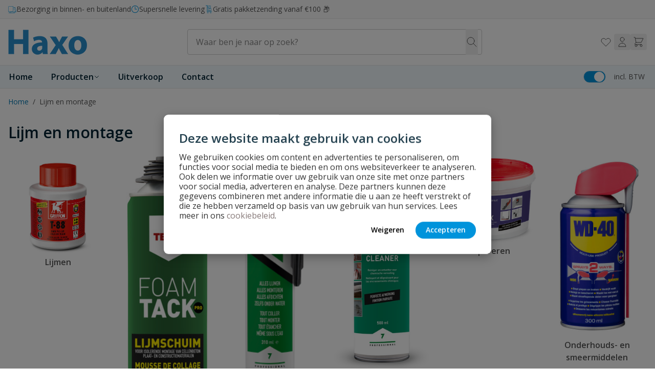

--- FILE ---
content_type: image/svg+xml
request_url: https://haxo.nl/media/wysiwyg/Icons/dhl.svg
body_size: 154
content:
<svg xmlns="http://www.w3.org/2000/svg" width="2500" height="1595" viewBox="0 0 46.986 29.979"><path fill="#ffcb01" d="M0 0h46.986v29.979H0z"/><g fill="#d80613"><path d="M8.731 11.413L7.276 13.39h7.93c.401 0 .396.151.2.418-.199.27-.532.737-.735 1.012-.103.139-.289.392.327.392h3.243l.961-1.306c.596-.809.052-2.492-2.079-2.492l-8.392-.001z"/><path d="M6.687 17.854l2.923-3.972h3.627c.401 0 .396.152.2.418l-.74 1.008c-.103.139-.289.392.327.392h4.858c-.403.554-1.715 2.154-4.067 2.154H6.687zM23.425 15.699l-1.585 2.155h-4.181l1.585-2.155zM29.829 15.211H19.604l2.796-3.798h4.179l-1.602 2.178h1.865l1.604-2.178h4.179zM29.47 15.699l-1.585 2.155h-4.179l1.585-2.155zM.722 16.549H6.88l-.336.457H.722zM.722 15.699h6.784l-.337.457H.722zM.722 17.399h5.533l-.335.455H.722zM46.265 17.006h-6.136l.337-.457h5.799zM46.265 17.854h-6.759l.334-.455h6.425zM41.091 15.699h5.174v.458h-5.51zM38.413 11.413l-2.796 3.798h-4.429l2.798-3.798zM30.83 15.699s-.305.418-.454.618c-.524.71-.061 1.536 1.652 1.536h6.712l1.585-2.154H30.83z"/></g></svg>

--- FILE ---
content_type: image/svg+xml
request_url: https://haxo.nl/media/wysiwyg/Icons/Payment/paypal.svg
body_size: -59
content:
<?xml version="1.0" encoding="utf-8"?><!-- Uploaded to: SVG Repo, www.svgrepo.com, Generator: SVG Repo Mixer Tools -->
<svg xmlns="http://www.w3.org/2000/svg"
aria-label="PayPal" role="img"
viewBox="0 0 512 512"><rect
width="512" height="512"
rx="15%"
fill="#ffffff"/><path fill="#002c8a" d="M377 184.8L180.7 399h-72c-5 0-9-5-8-10l48-304c1-7 7-12 14-12h122c84 3 107 46 92 112z"/><path fill="#009be1" d="M380.2 165c30 16 37 46 27 86-13 59-52 84-109 85l-16 1c-6 0-10 4-11 10l-13 79c-1 7-7 12-14 12h-60c-5 0-9-5-8-10l22-143c1-5 182-120 182-120z"/><path fill="#001f6b" d="M197 292l20-127a14 14 0 0 1 13-11h96c23 0 40 4 54 11-5 44-26 115-128 117h-44c-5 0-10 4-11 10z"/></svg>

--- FILE ---
content_type: image/svg+xml
request_url: https://haxo.nl/static/version1768313428/frontend/Wise/witway/nl_NL/images/webshop-keurmerk.svg
body_size: 1619
content:
<?xml version="1.0" encoding="UTF-8"?>
<svg id="uuid-15ce235f-c7ed-4fb8-9b2e-a38a5136712f" data-name="Laag_1" xmlns="http://www.w3.org/2000/svg" viewBox="0 0 266.83 63.86">
  <g>
    <rect x="202.97" width="63.86" height="63.86" style="fill: #95c11f;"/>
    <rect x="213.41" y="9.72" width="42.97" height="42.97" style="fill: #fff;"/>
    <path d="M259.17,6.32c0,2.85-.87,5.63-2.61,8.33l-.27.4-15.21,23.79c-3.23,5.04-5.99,8.94-8.26,11.69-2.27,2.75-3.88,4.13-4.81,4.13-.98,0-2.21-.69-3.67-2.06-1.46-1.37-2.4-2.79-2.83-4.25-.36-1.22-.7-3.79-1.02-7.74-.32-3.94-.48-8.21-.48-12.81,0-2.51.71-4.82,2.12-6.95,1.41-2.13,2.97-3.19,4.68-3.19s2.59,2.2,2.9,6.6c.03.51.06.89.07,1.13.26,3.38.56,5.74.91,7.08.34,1.34.81,2.01,1.4,2.01.25,0,.7-.39,1.38-1.19.67-.79,1.48-1.87,2.41-3.23l15.63-22.99c1.31-1.95,2.49-3.43,3.52-4.43,1.03-1,1.91-1.5,2.63-1.5.54,0,.93.31,1.16.91.23.61.34,1.63.34,3.07v1.21Z" style="fill: #e6007e;"/>
  </g>
  <g>
    <path d="M5.83,1.06l3.62,19.59,1.98-15.48c.43-3.49,3.3-5.37,6.38-4.19,1.56.63,2.64,2.04,2.92,4.19l1.98,15.48L26.28,1.06h5.83l-4.51,24.6c-.35,1.88-1.59,3.33-3.27,3.84-2.92.9-5.75-.94-6.14-3.84l-2.33-16.73-1.9,16.73c-.35,2.82-3.27,4.74-6.18,3.84-1.67-.51-2.92-1.96-3.27-3.84L0,1.06h5.83Z" style="fill: #1d1d1b;"/>
    <path d="M37.09,7.18c0-.43.04-.86.12-1.25.51-3.21,2.45-4.86,5.72-4.86h12.44v6.07h-10.85c-.16.04-.27.04-.39.12-.62.24-1.01.82-1.01,1.68v3.13h12.25v6.07h-12.25v3.13c0,1.33.43,1.8,1.56,1.92h10.69v6.07h-11.59c-4.51,0-6.69-2.12-6.69-5.88V7.18Z" style="fill: #1d1d1b;"/>
    <path d="M75.93,1.06c2.18,0,3.58.67,4.55,1.88.78,1.06,1.01,1.92,1.01,4.47v2.31c0,3.02-.82,4.51-2.41,5.37,1.32.59,2.14,1.76,2.41,3.96.04.35.08.71.08,1.06v2.86c0,.39-.04.78-.08,1.17-.47,3.37-2.45,5.13-5.83,5.13h-14.19V1.06h14.46ZM67.49,12.07h6.65c.93-.12,1.4-.63,1.4-1.53v-1.88c0-.59-.23-.98-.66-1.29-.35-.2-.54-.24-.74-.24h-6.65v4.94ZM67.49,23.2h6.61c.97-.12,1.36-.55,1.36-1.57v-1.84c0-1.02-.43-1.49-1.48-1.65h-6.49v5.05Z" style="fill: #1d1d1b;"/>
    <path d="M87.83,5.22c.74-2.9,2.41-4.15,5.56-4.15h12.25v6.07h-10.15l-.47.04c-.58.08-.97.31-1.21.78-.08.2-.12.39-.12.59v1.88c0,.12,0,.27.04.39.16.82.51,1.1,1.52,1.21.12.04.27.04.39.04h4.35c3.07,0,4.94,1.45,5.52,4.39.08.39.12.78.12,1.17v5.68c0,3.33-1.79,5.44-5.02,5.88-.35.04-.66.08-1.01.08h-11.9v-6.07h10.5c.12-.04.23-.08.35-.12.78-.31,1.05-.7,1.05-1.53v-2.04c0-.78-.39-1.25-1.28-1.37h-5.02c-1.98,0-3.58-.86-4.7-2.51-.58-.9-.93-1.96-.93-3.02v-5.99c0-.47.04-.94.16-1.41Z" style="fill: #1d1d1b;"/>
    <path d="M111.74,1.06h6.03v11.01h8.48V1.06h6.03v28.21h-6.03v-11.13h-8.48v11.13h-6.03V1.06Z" style="fill: #1d1d1b;"/>
    <path d="M138.8,5.65c.66-3.21,2.45-4.58,6.18-4.58h7.12c4.24,0,6.26,2,6.26,6.07v16.06c.04,4.04-2.06,6.07-6.3,6.07h-7.08c-3.85,0-5.52-1.29-6.14-4.58-.08-.47-.12-.98-.16-1.45l-.04-16.1c0-.51.04-.98.16-1.49ZM144.71,21.24c0,1.49.5,1.96,1.98,1.96h3.69c1.48,0,1.98-.43,1.98-1.76v-12.34c0-1.49-.51-1.96-1.98-1.96h-3.69c-1.52,0-2.02.47-2.02,1.96l.04,12.14Z" style="fill: #1d1d1b;"/>
    <path d="M164.73,1.06h14c2.02,0,3.31.51,4.39,1.57,1.05,1.02,1.63,2.35,1.63,4.04v6.93c0,1.8-.54,3.1-1.67,4.15-1.05.94-2.14,1.37-3.89,1.37h-8.44v10.15h-6.03V1.06ZM176.63,12.9c1.71,0,2.1-.35,2.1-1.53v-2.78c-.12-.98-.43-1.29-1.55-1.45h-6.42v5.76h5.87Z" style="fill: #1d1d1b;"/>
  </g>
  <g>
    <path d="M1.3,41.83h3.03v21.13H1.3v-21.13ZM12.26,41.83h3.9l-8.33,10.27,8.8,10.89-3.96-.03-6.87-8.54c-.09-.12-.2-.26-.29-.38-1.17-1.64-1.25-2.35-.38-3.4l.82-1.03,6.32-7.78Z" style="fill: #1d1d1b;"/>
    <path d="M23.44,47.11c0-3.58,1.86-5.28,6.12-5.28h7.66v3.05h-8.86c-.32,0-.67.12-.99.35-.41.26-.7.73-.85,1.41-.03.18-.06.35-.06.56v3.58h10.72v3.08h-10.72v4.14c0,.24.06.41.15.62.52,1.09,1.05,1.29,3.2,1.29h7.31v3.05h-8.13c-3.58,0-5.56-2-5.56-5.67v-10.19Z" style="fill: #1d1d1b;"/>
    <path d="M45.73,41.83h3.03v15.56c0,1.82.67,2.52,2.3,2.52h4.28c1.63,0,2.27-.67,2.27-2.35v-15.73h3.06v15.94c0,2.32-1.11,3.99-3.06,4.81-.61.26-1.22.38-1.81.38h-5.21c-.58,0-1.19-.12-1.84-.38-1.92-.79-3.03-2.5-3.03-4.81v-15.94Z" style="fill: #1d1d1b;"/>
    <path d="M69.58,41.83h10.6c1.05,0,1.92.29,2.65.82,1.34,1.03,1.78,2,1.78,3.58v3.64c0,.76-.23,1.5-.67,2.17-.82,1.23-2.1,1.94-3.32,1.94h-3.58l7.72,8.98h-4.02l-7.72-9.01c-.23-.23-.38-.82-.17-1.56.17-.7.79-1.26,1.66-1.44.17-.03.35-.03.52-.03h4.57c.09,0,.2-.03.29-.03,1.14-.21,1.66-.82,1.66-1.7v-2.35c0-.12,0-.26-.03-.38-.14-.91-.61-1.41-1.51-1.56-.09,0-.2-.03-.32-.03h-7.08v18.08h-3.03v-21.13Z" style="fill: #1d1d1b;"/>
    <path d="M92.95,44.91c0-1.76.47-2.61,1.43-3.05,2.3-1.09,3.87-.15,4.54,2.2l4.46,15.56,4.6-15.56c.7-2.35,2.24-3.29,4.54-2.2.96.44,1.43,1.29,1.43,3.05v18.05h-3.03v-18.08l-4.69,15.76c-.55,1.91-1.28,2.58-2.77,2.58s-2.24-.67-2.8-2.58l-4.69-15.76v18.08h-3.03v-18.05Z" style="fill: #1d1d1b;"/>
    <path d="M122.86,47.11c0-3.58,1.86-5.28,6.12-5.28h7.66v3.05h-8.86c-.32,0-.67.12-.99.35-.41.26-.7.73-.85,1.41-.03.18-.06.35-.06.56v3.58h10.72v3.08h-10.72v4.14c0,.24.06.41.15.62.52,1.09,1.05,1.29,3.2,1.29h7.31v3.05h-8.13c-3.58,0-5.56-2-5.56-5.67v-10.19Z" style="fill: #1d1d1b;"/>
    <path d="M145.15,41.83h10.6c1.05,0,1.92.29,2.65.82,1.34,1.03,1.78,2,1.78,3.58v3.64c0,.76-.23,1.5-.67,2.17-.82,1.23-2.1,1.94-3.32,1.94h-3.58l7.72,8.98h-4.02l-7.72-9.01c-.23-.23-.38-.82-.17-1.56.17-.7.79-1.26,1.66-1.44.18-.03.35-.03.52-.03h4.57c.09,0,.21-.03.29-.03,1.14-.21,1.66-.82,1.66-1.7v-2.35c0-.12,0-.26-.03-.38-.15-.91-.61-1.41-1.51-1.56-.09,0-.2-.03-.32-.03h-7.08v18.08h-3.03v-21.13Z" style="fill: #1d1d1b;"/>
    <path d="M168.51,41.83h3.03v21.13h-3.03v-21.13ZM179.46,41.83h3.9l-8.33,10.27,8.8,10.89-3.96-.03-6.87-8.54c-.09-.12-.2-.26-.29-.38-1.16-1.64-1.25-2.35-.38-3.4l.82-1.03,6.32-7.78Z" style="fill: #1d1d1b;"/>
  </g>
</svg>